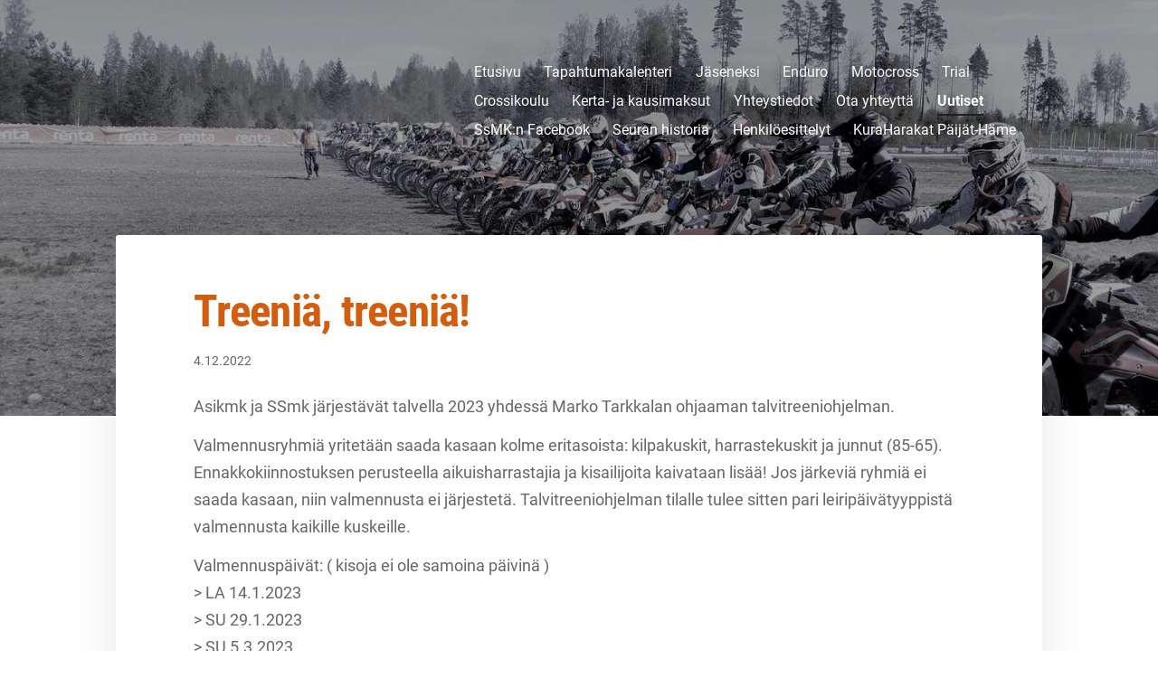

--- FILE ---
content_type: text/html; charset=utf-8
request_url: https://www.salpausselanmoottorikerho.fi/uutiset/treenia-treenia/
body_size: 3904
content:
<!DOCTYPE html>
<html class="no-js" lang="fi">

<head>
  <title>Treeniä, treeniä! - Salpausselän moottorikerho ry</title>
  <meta charset="utf-8">
  <meta name="viewport" content="width=device-width,initial-scale=1.0">
  <link rel="preconnect" href="https://fonts.avoine.com" crossorigin>
  <link rel="preconnect" href="https://bin.yhdistysavain.fi" crossorigin>
  <script data-cookieconsent="ignore">
    document.documentElement.classList.replace('no-js', 'js')
  </script>
  
  <link href="https://fonts.avoine.com/fonts/roboto-condensed/ya.css" rel="stylesheet" class="font-import"><link href="https://fonts.avoine.com/fonts/roboto/ya.css" rel="stylesheet" class="font-import">
  <link rel="stylesheet" href="/@css/browsing-1.css?b1768554759s1692445679388">
  
<link rel="canonical" href="https://www.salpausselanmoottorikerho.fi/uutiset/treenia-treenia/"><meta name="description" content="Asikmk ja SSmk järjestävät talvella 2023 yhdessä Marko Tarkkalan ohjaaman talvitreeniohjelman. Valmennusryhmiä yritetään saada kasaan kolme eritasoista: kilpakuskit, harrastekuskit ja junnut (85-65).…"><meta itemprop="name" content="Treeniä, treeniä!"><meta itemprop="url" content="https://www.salpausselanmoottorikerho.fi/uutiset/treenia-treenia/"><meta property="og:type" content="website"><meta property="og:title" content="Treeniä, treeniä!"><meta property="og:url" content="https://www.salpausselanmoottorikerho.fi/uutiset/treenia-treenia/"><meta property="og:description" content="Asikmk ja SSmk järjestävät talvella 2023 yhdessä Marko Tarkkalan ohjaaman talvitreeniohjelman. Valmennusryhmiä yritetään saada kasaan kolme eritasoista: kilpakuskit, harrastekuskit ja junnut (85-65).…"><meta property="og:site_name" content="Salpausselän moottorikerho ry"><meta name="twitter:card" content="summary_large_image"><meta name="twitter:title" content="Treeniä, treeniä!"><meta name="twitter:description" content="Asikmk ja SSmk järjestävät talvella 2023 yhdessä Marko Tarkkalan ohjaaman talvitreeniohjelman. Valmennusryhmiä yritetään saada kasaan kolme eritasoista: kilpakuskit, harrastekuskit ja junnut (85-65).…"><link rel="preload" as="image" href="https://bin.yhdistysavain.fi/1587189/NFLivVeOhXvfgFjMZyZr0Uv4ZG/vgn2.jpg" imagesrcset="https://bin.yhdistysavain.fi/1587189/NFLivVeOhXvfgFjMZyZr0Uv4ZG@500&#x3D;HHTuTzVdBU/vgn2.jpg 500w, https://bin.yhdistysavain.fi/1587189/NFLivVeOhXvfgFjMZyZr0Uv4ZG@1000&#x3D;QkaptdJm1x/vgn2.jpg 1000w, https://bin.yhdistysavain.fi/1587189/NFLivVeOhXvfgFjMZyZr0Uv4ZG@1500&#x3D;lt2bu9Vx0u/vgn2.jpg 1500w, https://bin.yhdistysavain.fi/1587189/NFLivVeOhXvfgFjMZyZr0Uv4ZG@2000&#x3D;7RdXDn3KBv/vgn2.jpg 2000w, https://bin.yhdistysavain.fi/1587189/NFLivVeOhXvfgFjMZyZr0Uv4ZG@2500&#x3D;lnC9TGxHXE/vgn2.jpg 2500w, https://bin.yhdistysavain.fi/1587189/NFLivVeOhXvfgFjMZyZr0Uv4ZG@3000&#x3D;dri5HccvQ6/vgn2.jpg 3000w, https://bin.yhdistysavain.fi/1587189/NFLivVeOhXvfgFjMZyZr0Uv4ZG/vgn2.jpg 3264w">

  
  <script type="module" src="/@res/ssr-browsing/ssr-browsing.js?b1768554759"></script>
</head>

<body data-styles-page-id="1">
  
  
  <div id="app" class=""><a class="skip-link noindex" href="#start-of-content">Siirry sivun sisältöön</a><div class="bartender"><!----><div class="d4-mobile-bar noindex"><!----><div class="d4-mobile-bar__col d4-mobile-bar__col--fill"><button class="d4-mobile-bar__item d4-offcanvas-toggle" data-bartender-toggle="top"><span aria-hidden="true" class="icon d4-offcanvas-toggle__icon"><svg style="fill: currentColor; width: 17px; height: 17px" width="1792" height="1792" viewBox="0 0 1792 1792" xmlns="http://www.w3.org/2000/svg">
  <path d="M1664 1344v128q0 26-19 45t-45 19h-1408q-26 0-45-19t-19-45v-128q0-26 19-45t45-19h1408q26 0 45 19t19 45zm0-512v128q0 26-19 45t-45 19h-1408q-26 0-45-19t-19-45v-128q0-26 19-45t45-19h1408q26 0 45 19t19 45zm0-512v128q0 26-19 45t-45 19h-1408q-26 0-45-19t-19-45v-128q0-26 19-45t45-19h1408q26 0 45 19t19 45z"/>
</svg>
</span><span class="d4-offcanvas-toggle__text">Valikko</span></button></div><!----></div><div class="d4-canvas d4-default bartender__content"><header><div class="d4-background-layers"><div class="d4-background-layer d4-background-layer--brightness"></div><div class="d4-background-layer d4-background-layer--overlay"></div><div class="d4-background-layer d4-background-layer--fade"></div></div><div class="d4-header-wrapper"><!----><div class="flex"><div class="flex__logo"><a class="d4-logo d4-logo--horizontal d4-logo--legacy noindex" href="/"><div class="d4-logo__image"></div><div class="d4-logo__textWrap"><span class="d4-logo__text">Sivuston etusivulle</span></div></a></div><div class="flex__nav"><nav class="d4-main-nav"><ul class="d4-main-nav__list" tabindex="-1"><!--[--><li class="d4-main-nav__item d4-main-nav__item--level-1"><a class="d4-main-nav__link" href="/" aria-current="false"><!----><span class="d4-main-nav__title">Etusivu</span><!----></a><!----></li><li class="d4-main-nav__item d4-main-nav__item--level-1"><a class="d4-main-nav__link" href="/tapahtumat/" aria-current="false"><!----><span class="d4-main-nav__title">Tapahtumakalenteri</span><!----></a><!----></li><li class="d4-main-nav__item d4-main-nav__item--level-1"><a class="d4-main-nav__link" href="/jaseneksi/" aria-current="false"><!----><span class="d4-main-nav__title">Jäseneksi</span><!----></a><!----></li><li class="d4-main-nav__item d4-main-nav__item--level-1 nav__item--has-children"><a class="d4-main-nav__link" href="/enduro/" aria-current="false"><!----><span class="d4-main-nav__title">Enduro</span><!----></a><!----></li><li class="d4-main-nav__item d4-main-nav__item--level-1 nav__item--has-children"><a class="d4-main-nav__link" href="/motocross/" aria-current="false"><!----><span class="d4-main-nav__title">Motocross</span><!----></a><!----></li><li class="d4-main-nav__item d4-main-nav__item--level-1"><a class="d4-main-nav__link" href="/trial/" aria-current="false"><!----><span class="d4-main-nav__title">Trial</span><!----></a><!----></li><li class="d4-main-nav__item d4-main-nav__item--level-1"><a class="d4-main-nav__link" href="/crossikoulu/" aria-current="false"><!----><span class="d4-main-nav__title">Crossikoulu</span><!----></a><!----></li><li class="d4-main-nav__item d4-main-nav__item--level-1"><a class="d4-main-nav__link" href="/ajolupa-kuluvalle-vuodelle/" aria-current="false"><!----><span class="d4-main-nav__title">Kerta- ja kausimaksut</span><!----></a><!----></li><li class="d4-main-nav__item d4-main-nav__item--level-1"><a class="d4-main-nav__link" href="/yhteystiedot/" aria-current="false"><!----><span class="d4-main-nav__title">Yhteystiedot</span><!----></a><!----></li><li class="d4-main-nav__item d4-main-nav__item--level-1"><a class="d4-main-nav__link" href="/ota-yhteytta/" aria-current="false"><!----><span class="d4-main-nav__title">Ota yhteyttä</span><!----></a><!----></li><li class="d4-main-nav__item d4-main-nav__item--level-1 d4-main-nav__item--parent not-in-menu"><a class="d4-main-nav__link" href="/uutiset/" aria-current="false"><!----><span class="d4-main-nav__title">Uutiset</span><!----></a><!----></li><li class="d4-main-nav__item d4-main-nav__item--level-1"><a class="d4-main-nav__link" href="/ssmk-n-facebook/" aria-current="false"><!----><span class="d4-main-nav__title">SsMK:n Facebook</span><!----></a><!----></li><li class="d4-main-nav__item d4-main-nav__item--level-1"><a class="d4-main-nav__link" href="/seuran-historia/" aria-current="false"><!----><span class="d4-main-nav__title">Seuran historia</span><!----></a><!----></li><li class="d4-main-nav__item d4-main-nav__item--level-1 nav__item--has-children"><a class="d4-main-nav__link" href="/henkiloesittelyt/" aria-current="false"><!----><span class="d4-main-nav__title">Henkilöesittelyt</span><!----></a><!----></li><li class="d4-main-nav__item d4-main-nav__item--level-1"><a class="d4-main-nav__link" href="/kuraharakat-paijat-hame/" aria-current="false"><!----><span class="d4-main-nav__title">KuraHarakat Päijät-Häme</span><!----></a><!----></li><!--]--></ul></nav></div></div></div><!--[--><!--]--></header><div class="d4-canvas-wrapper"><div class="content"><main id="start-of-content"><div><!----><div class=""><h1 class="d4-news-header">Treeniä, treeniä!</h1><p class="d4-news-date">4.12.2022</p></div></div><div class="zone-container"><div class="zone" data-zone-id="50main"><!----><!--[--><!--[--><div class="widget-container" id="wc-JfR8mMjKf67bymECV2f3"><div id="widget-JfR8mMjKf67bymECV2f3" class="widget widget-text"><!--[--><div><p>Asikmk ja SSmk järjestävät talvella 2023 yhdessä Marko Tarkkalan ohjaaman talvitreeniohjelman.</p><p>Valmennusryhmiä yritetään saada kasaan kolme eritasoista: kilpakuskit, harrastekuskit ja junnut (85-65). Ennakkokiinnostuksen perusteella aikuisharrastajia ja kisailijoita kaivataan lisää! Jos järkeviä ryhmiä ei saada kasaan, niin valmennusta ei järjestetä. Talvitreeniohjelman tilalle tulee sitten pari leiripäivätyyppistä valmennusta kaikille kuskeille.</p><p>Valmennuspäivät: ( kisoja ei ole samoina päivinä )<br />&gt; LA 14.1.2023 <br />&gt; SU 29.1.2023<br />&gt; SU 5.3.2023 <br />&gt; SU 19.3.2023</p><p>Lisäksi tulee kaksi päivää lisää jos saadaan kolme ryhmää kasaan. Kisakuskit treenaavat yllä olevina päivinä. Treenipäivän aikana harjoittelee aina kaksi ryhmää, 2 tuntia kerrallaan.</p><p>Ajelut järjestetään Vesivehmaalla, Pipossa ja lähialueiden yksityisreiteillä. Ajopaikka ja aika julkaistaan Asikmk-sivuilla harjoitusta edeltävällä viikolla.</p><p>Molempien kerhojen kuskit voivat ilmoittautua osoitteeseen asikmkilmot@gmail.com 15.12.2021 mennessä. Ilmoittautukaa uudelleen myös alustavan kiinnostuksen ilmaisseet!<br />Laittakaa ilmoittautumisessa Kuskin nimi, ryhmä, kerho, sähköposti ja puhelinnro. Maksutiedot tulee paluupostissa. Valmennuksen hinta on 25€/kerta/kuski, eli yhteensä 100€.</p></div><!--]--></div></div><!--]--><!--]--><!----></div><!----></div></main></div><footer class="d4-footer"><div class="d4-footer__wrap flex"><div class="d4-footer__copylogin copylogin"><span><a id="login-link" href="/@admin/website/?page=%2Fuutiset%2Ftreenia-treenia%2F" target="_top" rel="nofollow" aria-label="Kirjaudu sivustolle"> © </a> Salpausselän moottorikerho ry</span></div><div class="d4-footer__menu footer-menu" data-widget-edit-tip=""><ul><!----><!----><!----><!----><!----><li><a href="https://www.yhdistysavain.fi" class="made-with" target="_blank" rel="noopener">Tehty Yhdistysavaimella</a></li></ul></div></div></footer></div></div><div class="d4-offcanvas d4-offcanvas--top bartender__bar bartender__bar--top" aria-label="Valikko" mode="float"><!----><nav class="d4-mobile-nav"><ul class="d4-mobile-nav__list" tabindex="-1"><!--[--><li class="d4-mobile-nav__item d4-mobile-nav__item--level-1"><a class="d4-mobile-nav__link" href="/" aria-current="false"><!----><span class="d4-mobile-nav__title">Etusivu</span><!----></a><!----></li><li class="d4-mobile-nav__item d4-mobile-nav__item--level-1"><a class="d4-mobile-nav__link" href="/tapahtumat/" aria-current="false"><!----><span class="d4-mobile-nav__title">Tapahtumakalenteri</span><!----></a><!----></li><li class="d4-mobile-nav__item d4-mobile-nav__item--level-1"><a class="d4-mobile-nav__link" href="/jaseneksi/" aria-current="false"><!----><span class="d4-mobile-nav__title">Jäseneksi</span><!----></a><!----></li><li class="d4-mobile-nav__item d4-mobile-nav__item--level-1 d4-mobile-nav__item--has-children"><a class="d4-mobile-nav__link" href="/enduro/" aria-current="false"><!----><span class="d4-mobile-nav__title">Enduro</span><!----></a><!--[--><button class="navExpand navExpand--active" data-text-expand="Näytä sivun Enduro alasivut" data-text-unexpand="Piilota sivun Enduro alasivut" aria-label="Näytä sivun Enduro alasivut" aria-controls="nav__list--54" aria-expanded="true"><span aria-hidden="true" class="icon navExpand__icon navExpand__icon--plus"><svg style="fill: currentColor; width: 14px; height: 14px" width="11" height="11" viewBox="0 0 11 11" xmlns="http://www.w3.org/2000/svg">
  <path d="M11 5.182v.636c0 .227-.08.42-.24.58-.158.16-.35.238-.578.238H6.636v3.546c0 .227-.08.42-.238.58-.16.158-.353.238-.58.238h-.636c-.227 0-.42-.08-.58-.24-.16-.158-.238-.35-.238-.578V6.636H.818c-.227 0-.42-.08-.58-.238C.08 6.238 0 6.045 0 5.818v-.636c0-.227.08-.42.24-.58.158-.16.35-.238.578-.238h3.546V.818c0-.227.08-.42.238-.58.16-.158.353-.238.58-.238h.636c.227 0 .42.08.58.24.16.158.238.35.238.578v3.546h3.546c.227 0 .42.08.58.238.158.16.238.353.238.58z" fill-rule="nonzero"/>
</svg>
</span><span aria-hidden="true" class="icon navExpand__icon navExpand__icon--minus"><svg style="fill: currentColor; width: 14px; height: 14px" width="1792" height="1792" viewBox="0 0 1792 1792" xmlns="http://www.w3.org/2000/svg">
  <path d="M1600 736v192q0 40-28 68t-68 28h-1216q-40 0-68-28t-28-68v-192q0-40 28-68t68-28h1216q40 0 68 28t28 68z"/>
</svg>
</span></button><ul class="d4-mobile-nav__list" tabindex="-1" id="nav__list--54" aria-label="Sivun Enduro alasivut"><!--[--><li class="d4-mobile-nav__item d4-mobile-nav__item--level-2"><a class="d4-mobile-nav__link" href="/enduro/reitisto/" aria-current="false"><!----><span class="d4-mobile-nav__title">Reitistö</span><!----></a><!----></li><li class="d4-mobile-nav__item d4-mobile-nav__item--level-2"><a class="d4-mobile-nav__link" href="/enduro/jaoston-saannot/" aria-current="false"><!----><span class="d4-mobile-nav__title">Jaoston säännöt</span><!----></a><!----></li><!--]--></ul><!--]--></li><li class="d4-mobile-nav__item d4-mobile-nav__item--level-1 d4-mobile-nav__item--has-children"><a class="d4-mobile-nav__link" href="/motocross/" aria-current="false"><!----><span class="d4-mobile-nav__title">Motocross</span><!----></a><!--[--><button class="navExpand navExpand--active" data-text-expand="Näytä sivun Motocross alasivut" data-text-unexpand="Piilota sivun Motocross alasivut" aria-label="Näytä sivun Motocross alasivut" aria-controls="nav__list--58" aria-expanded="true"><span aria-hidden="true" class="icon navExpand__icon navExpand__icon--plus"><svg style="fill: currentColor; width: 14px; height: 14px" width="11" height="11" viewBox="0 0 11 11" xmlns="http://www.w3.org/2000/svg">
  <path d="M11 5.182v.636c0 .227-.08.42-.24.58-.158.16-.35.238-.578.238H6.636v3.546c0 .227-.08.42-.238.58-.16.158-.353.238-.58.238h-.636c-.227 0-.42-.08-.58-.24-.16-.158-.238-.35-.238-.578V6.636H.818c-.227 0-.42-.08-.58-.238C.08 6.238 0 6.045 0 5.818v-.636c0-.227.08-.42.24-.58.158-.16.35-.238.578-.238h3.546V.818c0-.227.08-.42.238-.58.16-.158.353-.238.58-.238h.636c.227 0 .42.08.58.24.16.158.238.35.238.578v3.546h3.546c.227 0 .42.08.58.238.158.16.238.353.238.58z" fill-rule="nonzero"/>
</svg>
</span><span aria-hidden="true" class="icon navExpand__icon navExpand__icon--minus"><svg style="fill: currentColor; width: 14px; height: 14px" width="1792" height="1792" viewBox="0 0 1792 1792" xmlns="http://www.w3.org/2000/svg">
  <path d="M1600 736v192q0 40-28 68t-68 28h-1216q-40 0-68-28t-28-68v-192q0-40 28-68t68-28h1216q40 0 68 28t28 68z"/>
</svg>
</span></button><ul class="d4-mobile-nav__list" tabindex="-1" id="nav__list--58" aria-label="Sivun Motocross alasivut"><!--[--><li class="d4-mobile-nav__item d4-mobile-nav__item--level-2"><a class="d4-mobile-nav__link" href="/motocross/rata_ja_aukioloajat/" aria-current="false"><!----><span class="d4-mobile-nav__title">Rata ja aukioloajat</span><!----></a><!----></li><li class="d4-mobile-nav__item d4-mobile-nav__item--level-2"><a class="d4-mobile-nav__link" href="/motocross/kilpailut/" aria-current="false"><!----><span class="d4-mobile-nav__title">Kilpailut</span><!----></a><!----></li><li class="d4-mobile-nav__item d4-mobile-nav__item--level-2"><a class="d4-mobile-nav__link" href="/motocross/tulokset/" aria-current="false"><!----><span class="d4-mobile-nav__title">Tulokset</span><!----></a><!----></li><!--]--></ul><!--]--></li><li class="d4-mobile-nav__item d4-mobile-nav__item--level-1"><a class="d4-mobile-nav__link" href="/trial/" aria-current="false"><!----><span class="d4-mobile-nav__title">Trial</span><!----></a><!----></li><li class="d4-mobile-nav__item d4-mobile-nav__item--level-1"><a class="d4-mobile-nav__link" href="/crossikoulu/" aria-current="false"><!----><span class="d4-mobile-nav__title">Crossikoulu</span><!----></a><!----></li><li class="d4-mobile-nav__item d4-mobile-nav__item--level-1"><a class="d4-mobile-nav__link" href="/ajolupa-kuluvalle-vuodelle/" aria-current="false"><!----><span class="d4-mobile-nav__title">Kerta- ja kausimaksut</span><!----></a><!----></li><li class="d4-mobile-nav__item d4-mobile-nav__item--level-1"><a class="d4-mobile-nav__link" href="/yhteystiedot/" aria-current="false"><!----><span class="d4-mobile-nav__title">Yhteystiedot</span><!----></a><!----></li><li class="d4-mobile-nav__item d4-mobile-nav__item--level-1"><a class="d4-mobile-nav__link" href="/ota-yhteytta/" aria-current="false"><!----><span class="d4-mobile-nav__title">Ota yhteyttä</span><!----></a><!----></li><li class="d4-mobile-nav__item d4-mobile-nav__item--level-1 d4-mobile-nav__item--parent not-in-menu"><a class="d4-mobile-nav__link" href="/uutiset/" aria-current="false"><!----><span class="d4-mobile-nav__title">Uutiset</span><!----></a><!----></li><li class="d4-mobile-nav__item d4-mobile-nav__item--level-1"><a class="d4-mobile-nav__link" href="/ssmk-n-facebook/" aria-current="false"><!----><span class="d4-mobile-nav__title">SsMK:n Facebook</span><!----></a><!----></li><li class="d4-mobile-nav__item d4-mobile-nav__item--level-1"><a class="d4-mobile-nav__link" href="/seuran-historia/" aria-current="false"><!----><span class="d4-mobile-nav__title">Seuran historia</span><!----></a><!----></li><li class="d4-mobile-nav__item d4-mobile-nav__item--level-1 d4-mobile-nav__item--has-children"><a class="d4-mobile-nav__link" href="/henkiloesittelyt/" aria-current="false"><!----><span class="d4-mobile-nav__title">Henkilöesittelyt</span><!----></a><!--[--><button class="navExpand navExpand--active" data-text-expand="Näytä sivun Henkilöesittelyt alasivut" data-text-unexpand="Piilota sivun Henkilöesittelyt alasivut" aria-label="Näytä sivun Henkilöesittelyt alasivut" aria-controls="nav__list--190" aria-expanded="true"><span aria-hidden="true" class="icon navExpand__icon navExpand__icon--plus"><svg style="fill: currentColor; width: 14px; height: 14px" width="11" height="11" viewBox="0 0 11 11" xmlns="http://www.w3.org/2000/svg">
  <path d="M11 5.182v.636c0 .227-.08.42-.24.58-.158.16-.35.238-.578.238H6.636v3.546c0 .227-.08.42-.238.58-.16.158-.353.238-.58.238h-.636c-.227 0-.42-.08-.58-.24-.16-.158-.238-.35-.238-.578V6.636H.818c-.227 0-.42-.08-.58-.238C.08 6.238 0 6.045 0 5.818v-.636c0-.227.08-.42.24-.58.158-.16.35-.238.578-.238h3.546V.818c0-.227.08-.42.238-.58.16-.158.353-.238.58-.238h.636c.227 0 .42.08.58.24.16.158.238.35.238.578v3.546h3.546c.227 0 .42.08.58.238.158.16.238.353.238.58z" fill-rule="nonzero"/>
</svg>
</span><span aria-hidden="true" class="icon navExpand__icon navExpand__icon--minus"><svg style="fill: currentColor; width: 14px; height: 14px" width="1792" height="1792" viewBox="0 0 1792 1792" xmlns="http://www.w3.org/2000/svg">
  <path d="M1600 736v192q0 40-28 68t-68 28h-1216q-40 0-68-28t-28-68v-192q0-40 28-68t68-28h1216q40 0 68 28t28 68z"/>
</svg>
</span></button><ul class="d4-mobile-nav__list" tabindex="-1" id="nav__list--190" aria-label="Sivun Henkilöesittelyt alasivut"><!--[--><li class="d4-mobile-nav__item d4-mobile-nav__item--level-2"><a class="d4-mobile-nav__link" href="/henkiloesittelyt/esittelyt/" aria-current="false"><!----><span class="d4-mobile-nav__title">Melissa Mäntylä</span><!----></a><!----></li><!--]--></ul><!--]--></li><li class="d4-mobile-nav__item d4-mobile-nav__item--level-1"><a class="d4-mobile-nav__link" href="/kuraharakat-paijat-hame/" aria-current="false"><!----><span class="d4-mobile-nav__title">KuraHarakat Päijät-Häme</span><!----></a><!----></li><!--]--></ul></nav></div></div><!----></div>
  
  
  
  <script data-cookieconsent="ignore">window.__INITIAL_STATE__=[]</script>
  <div id="flyout-mount-point" class="flyout-mount-point"></div>
</body>

</html>
